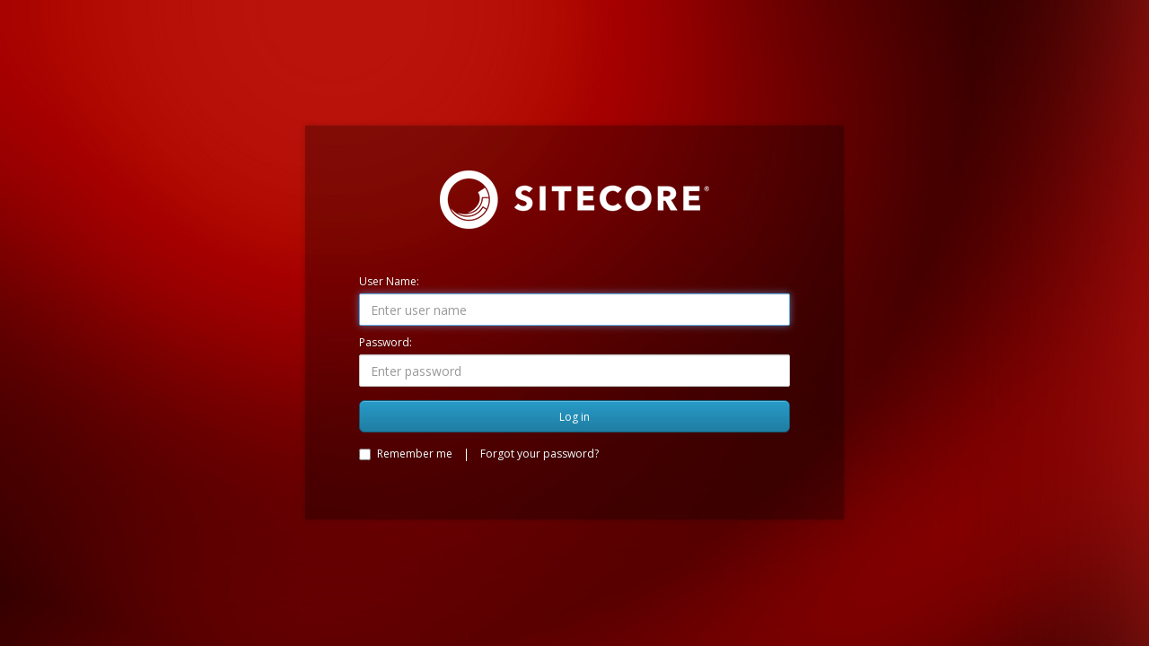

--- FILE ---
content_type: text/html
request_url: https://cms.cluballiance.aaa.com/identity/login/CluballianceCMS/SitecoreIdentityServer?returnUrl=%2fthe-extra-mile%2farticles%2fprops%2fexplore-us-by-season
body_size: 1040
content:
<!DOCTYPE html><html lang="en"><head><title>Sitecore</title><meta http-equiv="X-UA-Compatible" content="IE=edge"></head><body><form action="/identity/externallogin?authenticationType=SitecoreIdentityServer&ReturnUrl=%2fidentity%2fexternallogincallback%3fReturnUrl%3d%252fthe-extra-mile%252farticles%252fprops%252fexplore-us-by-season%26sc_site%3dCluballianceCMS%26authenticationSource%3dDefault&sc_site=CluballianceCMS" method="POST"></form><script>(function() {
    'use strict';
    const topSelfWindow = getTopSelfWindow(window);

    if (topSelfWindow !== window) {
        topSelfWindow.location.reload();
    } else {
        window.document.forms[0].submit();
    }

    function getTopSelfWindow(win) {
        if (win === win.Parent) {
            return win;
        } else {
            try {
                if (win.location.host === win.parent.location.host) {
                    return getTopSelfWindow(win.parent);
                } else {
                    return win;
                }
            } catch (e) {
                return win;
            }
        }
    }
})();</script></body></html>

--- FILE ---
content_type: text/html; charset=utf-8
request_url: https://authenticate.cluballiance.aaa.com/Account/Login?ReturnUrl=%2Fconnect%2Fauthorize%2Fcallback%3Fclient_id%3DSitecore%26response_type%3Dcode%2520id_token%2520token%26scope%3Dopenid%2520sitecore.profile%26state%3DOpenIdConnect.AuthenticationProperties%253DVmjFgVBGXFQS-tk4KUrEjv2r6PPitNdAFGyj3PQS1A-WSWuqNzar9dnKGladKEOaI8_2nyOwEeojxZ6BgKWNSDpkdkGyQKUrmUqnutZW026_rOc12TlZGt35ZPj52Qhr4oyfMHTmdZkSDOvMe2ANlO07TED2M0FmR4WMnA9baGrQKgnhdrkqNiLiyDaNX05r-xQydxH-N8YXaxySqNTUXwtFOlSokWtGodVZP5aAut-Ddj9XikrXhqBMG-M9CQm0GRpjnIS0NjqpMA68dvqfo6qI5-Ghv0UNMjBJQbPd4l8%26response_mode%3Dform_post%26nonce%3D639044380332798200.ZDAyNTg1ZDMtNWNjZS00ZGYyLTg2MDQtNWU2ODIzM2YyMzc4MmM0MmYwOWItZjFiYi00MDVhLTg0MTYtZmZiMTNlMTcwMTdk%26redirect_uri%3Dhttps%253A%252F%252Fcms.cluballiance.aaa.com%252Fidentity%252Fsignin%26sc_account_prefix%3Dextranet%255C%26x-client-SKU%3DID_NET461%26x-client-ver%3D5.3.0.0
body_size: 3036
content:
<!DOCTYPE html>
<html>
<head>
  <meta charset="utf-8" />
  <meta http-equiv="X-UA-Compatible" content="IE=edge">
  <meta name="viewport" content="width=device-width, initial-scale=1.0" />
  <title>Sitecore Identity</title>
  <link rel="icon" type="image/x-icon" href="/favicon.ico" />
  <link rel="shortcut icon" type="image/x-icon" href="/favicon.ico" />

  <link type="text/css" rel="stylesheet" href="https://fonts.googleapis.com/css?family=Open+Sans:400,300italic,400italic,600italic,700italic,300,600,700,800">

  <link rel="stylesheet" href="/lib/bootstrap/css/bootstrap.css" />
  <link rel="stylesheet" href="/css/site.css" />
</head>
<body>

  <div class="main-wrap">
    <div class="main">
      <div class="logo-wrap">
        <img src="/images/logo_new.png" alt="Sitecore logo">
      </div>
      <div class="login-page">

  

    <form action="" method="post">
      <input type="hidden" id="ReturnUrl" name="ReturnUrl" value="/connect/authorize/callback?client_id=Sitecore&amp;response_type=code%20id_token%20token&amp;scope=openid%20sitecore.profile&amp;state=OpenIdConnect.AuthenticationProperties%[base64]&amp;response_mode=form_post&amp;nonce=639044380332798200.ZDAyNTg1ZDMtNWNjZS00ZGYyLTg2MDQtNWU2ODIzM2YyMzc4MmM0MmYwOWItZjFiYi00MDVhLTg0MTYtZmZiMTNlMTcwMTdk&amp;redirect_uri=https%3A%2F%2Fcms.cluballiance.aaa.com%2Fidentity%2Fsignin&amp;sc_account_prefix=extranet%5C&amp;x-client-SKU=ID_NET461&amp;x-client-ver=5.3.0.0" />
      <input type="hidden" id="AccountPrefix" name="AccountPrefix" value="extranet\" />

      <fieldset>
        <div class="form-group">
          <label for="Username">User Name</label>:
          <input class="form-control" placeholder="Enter user name" autofocus type="text" data-val="true" data-val-required="The User Name field is required." id="Username" name="Username" value="">
          <label for="Password">Password</label>:
          <input type="password" class="form-control" placeholder="Enter password" autocomplete="off" data-val="true" data-val-required="The Password field is required." id="Password" name="Password">
        </div>
        <div class="form-group">
          <button class="btn btn-primary" name="button" value="login">Log in</button>
        </div>
        <div class="form-group">
            <label class="checkbox remember-me" for="RememberLogin">
              <input type="checkbox" data-val="true" data-val-required="The RememberLogin field is required." id="RememberLogin" name="RememberLogin" value="true">Remember me
            </label>
                      <a href="https://cms.cluballiance.aaa.com/sitecore/login?rc=1" class="forgot-password">Forgot your password?</a>
        </div>
      </fieldset>
    <input name="__RequestVerificationToken" type="hidden" value="CfDJ8LMqCzemYANItsIkFuUjeZ19viIh-HHsBvsR3LtXibJHEyEEMTIPDF_lpxICo5bfJscTRVqiUEQP5p6MDkbpjBaQ2U-iEJwzRRbhFh45XszF8Rt2wCvxgA1tSKr71zvM5nn6VrtXK0Cq-NiZ3Sa6cLA" /><input name="RememberLogin" type="hidden" value="false"></form>

</div>

    </div>
  </div>

  <script src="/lib/jquery/jquery.js"></script>
  <script src="/lib/bootstrap/js/bootstrap.js"></script>
  
</body>
</html>


--- FILE ---
content_type: text/css
request_url: https://authenticate.cluballiance.aaa.com/css/site.css
body_size: 6623
content:
html {
    height: 100%;
}

body {
    display: table;
    height: 100%;
    width: 100%;
    background-color: darkred;
    background: url('/images/Drop_Wallpaper.jpg') no-repeat center center fixed;
    background-size: cover;
    font-family: 'Open Sans', Arial, sans-serif;
    font-size: 14px;
    line-height: 1.42857143;
    font-size: 12px;
    color: #ffffff;
}

.main-wrap {
    display: table-cell;
    vertical-align: middle;
    text-align: center;
}

.main {
    display: inline-block;
    text-align: left;
    background-color: rgba(0, 0, 0, 0.3);
    box-shadow: 0 0 6px 0 rgba(0, 0, 0, 0.2);
    box-sizing: border-box;
    margin-left: auto;
    margin-right: auto;
    max-width: 600px;
    width: 100%;
    padding: 50px 60px;
}

label {
    font-weight: normal;
    text-shadow: 0 1px rgba(0, 0, 0, 0.35);
}

a {
    color: #ffffff;
    margin: 0;
    text-decoration: underline;
    text-shadow: 0 1px rgba(0, 0, 0, 0.35);
}

    a:hover,
    a:focus {
        color: #ffffff;
        text-decoration: underline;
    }

.top {
    position: absolute;
    right: 0;
    padding: 10px 12px 10px 10px;
    background-color: rgba(0, 0, 0, 0.3);
    box-shadow: 0 0 6px 0 rgba(0, 0, 0, 0.2)
}

    .top > a {
        color: #cecece;
        text-decoration: none;
    }

        .top > a:hover,
        .top > a:focus {
            text-decoration: underline;
        }

.vertical-separator {
    content: "";
    border-left: 1px solid #fff;
    display: inline-block;
    vertical-align: middle;
    height: 14px;
    margin: 0 13px 0 15px;
}

.logged-out {
    text-align: center;
}

    .logged-out iframe {
        display: none;
        width: 0;
        height: 0;
    }

.logo-wrap {
    text-align: center;
    margin-bottom: 50px;
}

.warning {
    margin-bottom: 30px;
    display: table;
    width: 100%;
    font-size: 12px;
    background-color: #FCE99C;
    color: #897B2F;
}

    .warning::before {
        content: "";
        display: table-cell;
        vertical-align: middle;
        background-position: center;
        background-repeat: no-repeat;
        background-size: 32px;
        background-color: #E0B406;
        background-image: url('/images/warning_yellow.png');
        height: 50px;
        width: 50px;
    }

.warning-text {
    display: table-cell;
    vertical-align: middle;
    padding: 11px 14px;
}

    .warning-text > ul {
        list-style-type: none;
        margin: 0;
        padding: 0;
    }

.form-control {
    border: 1px solid #CCC;
    border-radius: 2px;
    height: 36px;
    margin-bottom: 10px;
}

.forgot-password {
    text-decoration: none;
}

    .forgot-password,
    .forgot-password:focus {
        outline: none;
    }

.remember-me {
    float: left;
    padding-left: 20px;
    margin: 0;
    cursor: pointer;
}

.remember-me > input[type='checkbox'] {
    margin-top: 3px;
}

.remember-me + .forgot-password::before {
    content: "";
    border-left: 1px solid #fff;
    display: inline-block;
    vertical-align: middle;
    height: 14px;
    margin: 0 15px 0 15px;
}

.remember-my-decision {
    margin: 0 0 15px;
}

.separator {
    background: #fff;
    border: 0;
    height: 1px;
    margin-bottom: 15px;
    margin-top: 15px;
    opacity: .5;
}

.external-providers > a {
    margin-top: 15px;
}

.btn {
    border-radius: 6px;
    font-size: 12px;
    width: 100%;
    height: 36px;
    padding: 8px 12px;
}

a.btn {
    text-decoration: none;
}

.btn-caption {
    vertical-align: middle;
}

.btn-primary {
    -webkit-box-shadow: inset 0 1px #5dbadf;
    background-image: -webkit-linear-gradient(top, #289bc8 0%, #207da2 100%);
    background-image: -o-linear-gradient(top, #289bc8 0%, #207da2 100%);
    background-image: linear-gradient(to bottom, #289bc8 0%, #207da2 100%);
    background-repeat: repeat-x;
    border-color: #175973;
    box-shadow: inset 0 1px #5dbadf;
}

    .btn-primary:active,
    .btn-primary:active:hover,
    .btn-primary:active:focus {
        -webkit-box-shadow: inset 0 3px 3px #13485e;
        background-image: -webkit-linear-gradient(top, #207da2 0%, #207da2 100%);
        background-image: -o-linear-gradient(top, #207da2 0%, #207da2 100%);
        background-image: linear-gradient(to bottom, #207da2 0%, #207da2 100%);
        background-image: none;
        background-color: #1d7395;
        background-repeat: repeat-x;
        border-color: #175973;
        box-shadow: inset 0 3px 3px #13485e;
    }

    .btn-primary:hover {
        background-image: -webkit-linear-gradient(top, #289bc8 0%, #289bc8 100%);
        background-image: -o-linear-gradient(top, #289bc8 0%, #289bc8 100%);
        background-image: linear-gradient(to bottom, #289bc8 0%, #289bc8 100%);
        background-repeat: repeat-x;
        border-color: #175973;
    }

    .btn-primary:active:focus,
    .btn-primary:focus {
        outline: none;
        border-color: #175973;
    }

.btn-default {
    -webkit-box-shadow: inset 0 1px #ffffff;
    background-image: -webkit-linear-gradient(top, #f0f0f0 0%, #d9d9d9 100%);
    background-image: -o-linear-gradient(top, #f0f0f0 0%, #d9d9d9 100%);
    background-image: linear-gradient(to bottom, #f0f0f0 0%, #d9d9d9 100%);
    background-repeat: repeat-x;
    border-color: #bdbdbd;
    box-shadow: inset 0 1px #ffffff;
    text-shadow: none;
}

    .btn-default:active,
    .btn-default:active:hover,
    .btn-default:active:focus {
        -webkit-box-shadow: inset 0 3px 3px #b0b0b0;
        background-image: -webkit-linear-gradient(top, #d9d9d9 0%, #d9d9d9 100%);
        background-image: -o-linear-gradient(top, #d9d9d9 0%, #d9d9d9 100%);
        background-image: linear-gradient(to bottom, #d9d9d9 0%, #d9d9d9 100%);
        background-image: none;
        background-repeat: repeat-x;
        border-color: #bdbdbd;
        box-shadow: inset 0 3px 3px #b0b0b0;
        background-color: #d1d1d1;
    }

    .btn-default:hover {
        background-image: -webkit-linear-gradient(top, #f0f0f0 0%, #f0f0f0 100%);
        background-image: -o-linear-gradient(top, #f0f0f0 0%, #f0f0f0 100%);
        background-image: linear-gradient(to bottom, #f0f0f0 0%, #f0f0f0 100%);
        background-repeat: repeat-x;
        border-color: #bdbdbd;
        background-color: #d1d1d1;
    }

    .btn-default:active:focus,
    .btn-default:focus {
        outline: none;
        border-color: #bdbdbd;
    }

.list-group {
    color: black;
}

.consent-description {
    margin-left: 25px;
}

.consent-scopecheck {
    display: inline-block;
    margin-right: 5px;
}
